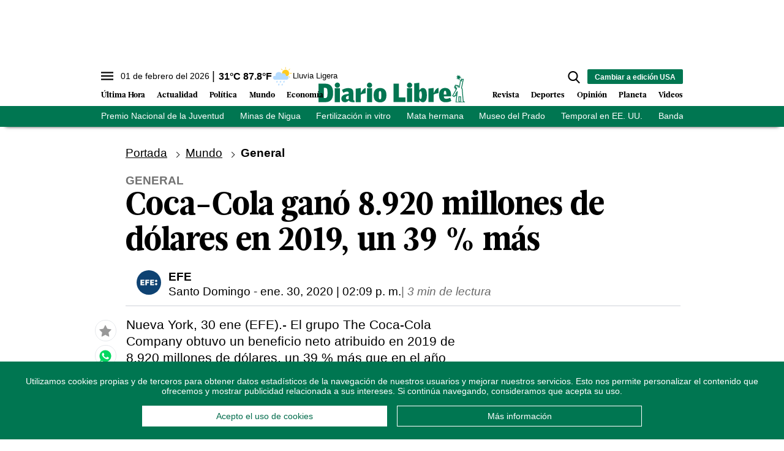

--- FILE ---
content_type: text/html; charset=utf-8
request_url: https://www.diariolibre.com/ctrlheaderclima
body_size: 561
content:
<!--blob 02/01/2026 03:33:56.265 p. m.  --><!--publishThread: 07:29:38.001 PM  --><p class="text-md align-middle mr-1 hidden md:inline"><span id="fechaactual12123123">01 de febrero del 2026</span></p><div class="service clima-service hidden md:inline"><span class="temp align-middle"><span id="temperaturaactual">31</span><super>&deg;C</super> <span id="temperaturaactual"> 87.8</span><super>&deg;F</super></span><div class="overflow-hidden inline mx-1"><img src="https://resources.diariolibre.com/images/clima-iconos/10d.png" alt="Santo Domingo - 30.8&deg;C" title="Santo Domingo - 30.8&deg;C" width="26" height="26" class="inline"></div><span class="descripcion inline-block"><span id="descripcionclimaactual" style="text-transform: capitalize;">lluvia ligera</span></span></div>

--- FILE ---
content_type: text/html; charset=utf-8
request_url: https://www.google.com/recaptcha/api2/aframe
body_size: 267
content:
<!DOCTYPE HTML><html><head><meta http-equiv="content-type" content="text/html; charset=UTF-8"></head><body><script nonce="swKPwsjBrvaAn3c-xMTPUA">/** Anti-fraud and anti-abuse applications only. See google.com/recaptcha */ try{var clients={'sodar':'https://pagead2.googlesyndication.com/pagead/sodar?'};window.addEventListener("message",function(a){try{if(a.source===window.parent){var b=JSON.parse(a.data);var c=clients[b['id']];if(c){var d=document.createElement('img');d.src=c+b['params']+'&rc='+(localStorage.getItem("rc::a")?sessionStorage.getItem("rc::b"):"");window.document.body.appendChild(d);sessionStorage.setItem("rc::e",parseInt(sessionStorage.getItem("rc::e")||0)+1);localStorage.setItem("rc::h",'1769974534873');}}}catch(b){}});window.parent.postMessage("_grecaptcha_ready", "*");}catch(b){}</script></body></html>

--- FILE ---
content_type: text/json; charset=utf-8
request_url: https://www.diariolibre.com/ctrlheadermenubarraverdejson
body_size: 1431
content:
[{"URL": "https://www.diariolibre.com/actualidad/nacional/2026/01/31/equipo-apolo-27-premio-nacional-de-la-juventud-2026/3422444","Texto": "Premio Nacional de la Juventud"},{"URL": "https://www.diariolibre.com/planeta/medioambiente/2026/01/31/asi-operan-las-minas-de-agregados-en-nigua/3420361","Texto": "Minas de Nigua"},{"URL": "https://www.diariolibre.com/actualidad/salud/2026/01/31/maternidad-tardia-impulsa-la-demanda-de-fertilizacion-in-vitro/3420973","Texto": "Fertilización in vitro"},{"URL": "https://www.diariolibre.com/actualidad/sucesos/2026/01/29/mi-intencion-era-matarlo-a-el-no-a-mi-hermana-dice-acusada/3420122","Texto": "Mata hermana"},{"URL": "https://www.diariolibre.com/revista/cultura/2026/01/30/el-prado-en-las-calles-clasicos-del-arte-dialogan-con-la-ciudad/3419943","Texto": "Museo del Prado"},{"URL": "https://www.diariolibre.com/usa/actualidad/2026/01/29/estadounidenses-continuan-bajo-peligrosa-ola-de-frio/3420016","Texto": "Temporal en EE. UU."},{"URL": "https://www.diariolibre.com/actualidad/internacional/2026/01/29/pandillas-armadas-en-haiti-crisis-y-el-futuro-del-consejo-presidencia/3419928","Texto": "Bandas en Haití"},{"URL": "https://www.diariolibre.com/economia/vivienda/2026/01/30/pisos-de-tierra-la-realidad-que-rd-quiere-dejar-en-el-pasado/3420069","Texto": "Pisos de tierra"},{"URL": "https://www.diariolibre.com/economia/macroeconomia/2026/01/29/cuanto-crecio-la-economia-dominicana-en-el-2025/3419851","Texto": "Economía dominicana"},{"URL": "https://www.diariolibre.com/mundo/america-latina/2026/01/29/venezuela-aprueba-reforma-ley-hidrocarburos-abrir-petroleo-capital/3420126","Texto": "Venezuela"}]

--- FILE ---
content_type: application/javascript; charset=utf-8
request_url: https://fundingchoicesmessages.google.com/f/AGSKWxWdhyOEIcOogCbRc3GE9x70ZFsrB6U254W8rUihmgb7COX-O-LxheNox6SCdxHqJQItGHXaNc6teXE5h3QelvSCRXx-4zKdoYyRFNm75WcrP-1mYUinGoefbAMDoedt10TyC2aScU4NQcwn7rJGems9f1oAZvDut5B1QVd5dsN-AjQbMoX9QkPlM6MA/_/prod/ads-/ajs?auid=div/showSp.php?/welcome_ad.
body_size: -1283
content:
window['f838952d-3af9-4728-9b32-668dd27368e9'] = true;